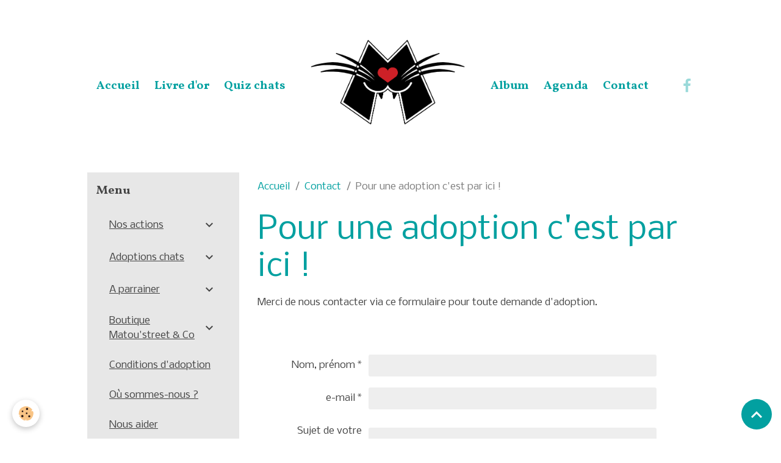

--- FILE ---
content_type: text/html; charset=UTF-8
request_url: http://www.matoustreetandco.com/contact/adoption.html
body_size: 46631
content:

<!DOCTYPE html>
<html lang="fr">
    <head>
        <title>Pour une adoption c'est par ici !</title>
        <meta name="theme-color" content="rgba(0, 0, 0, 0)">
        <meta name="msapplication-navbutton-color" content="rgba(0, 0, 0, 0)">
        <!-- METATAGS -->
        <!-- rebirth / basic -->
<!--[if IE]>
<meta http-equiv="X-UA-Compatible" content="IE=edge">
<![endif]-->
<meta charset="utf-8">
<meta name="viewport" content="width=device-width, initial-scale=1, shrink-to-fit=no">
    <meta property="og:title" content="Pour une adoption c'est par ici !"/>
    <meta property="og:url" content="http://www.matoustreetandco.com/contact/adoption.html"/>
    <meta property="og:type" content="website"/>
    <meta name="description" content="Merci de nous contacter via ce formulaire pour toute demande d'adoption.     " />
    <meta property="og:description" content="Merci de nous contacter via ce formulaire pour toute demande d'adoption.     "/>
    <link rel="canonical" href="http://www.matoustreetandco.com/contact/adoption.html">
<meta name="generator" content="e-monsite (e-monsite.com)">

    <link rel="icon" href="http://www.matoustreetandco.com/medias/site/favicon/pattedechat.jpg">
    <link rel="apple-touch-icon" sizes="114x114" href="http://www.matoustreetandco.com/medias/site/mobilefavicon/pattedechat-1.jpg?fx=c_114_114">
    <link rel="apple-touch-icon" sizes="72x72" href="http://www.matoustreetandco.com/medias/site/mobilefavicon/pattedechat-1.jpg?fx=c_72_72">
    <link rel="apple-touch-icon" href="http://www.matoustreetandco.com/medias/site/mobilefavicon/pattedechat-1.jpg?fx=c_57_57">
    <link rel="apple-touch-icon-precomposed" href="http://www.matoustreetandco.com/medias/site/mobilefavicon/pattedechat-1.jpg?fx=c_57_57">

<link href="https://fonts.googleapis.com/css?family=Vollkorn:300,400,700%7CNobile:300,400,700%7CHind%20Guntur:300,400,700&amp;display=swap" rel="stylesheet">



    <link href="//www.matoustreetandco.com/themes/combined.css?v=6_1642769533_274" rel="stylesheet">


<link rel="preload" href="//www.matoustreetandco.com/medias/static/themes/bootstrap_v4/js/jquery-3.6.3.min.js?v=26012023" as="script">
<script src="//www.matoustreetandco.com/medias/static/themes/bootstrap_v4/js/jquery-3.6.3.min.js?v=26012023"></script>
<link rel="preload" href="//www.matoustreetandco.com/medias/static/themes/bootstrap_v4/js/popper.min.js?v=31012023" as="script">
<script src="//www.matoustreetandco.com/medias/static/themes/bootstrap_v4/js/popper.min.js?v=31012023"></script>
<link rel="preload" href="//www.matoustreetandco.com/medias/static/themes/bootstrap_v4/js/bootstrap.min.js?v=31012023" as="script">
<script src="//www.matoustreetandco.com/medias/static/themes/bootstrap_v4/js/bootstrap.min.js?v=31012023"></script>
    <script src="//www.matoustreetandco.com/themes/combined.js?v=6_1642769533_274&lang=fr"></script>
<script type="application/ld+json">
    {
        "@context" : "https://schema.org/",
        "@type" : "WebSite",
        "name" : "Matou'street & Co",
        "url" : "http://www.matoustreetandco.com/"
    }
</script>




        <!-- //METATAGS -->
            <script src="//www.matoustreetandco.com/medias/static/js/rgpd-cookies/jquery.rgpd-cookies.js?v=2053"></script>
    <script>
                                    $(document).ready(function() {
            $.RGPDCookies({
                theme: 'bootstrap_v4',
                site: 'www.matoustreetandco.com',
                privacy_policy_link: '/about/privacypolicy/',
                cookies: [{"id":null,"favicon_url":"https:\/\/ssl.gstatic.com\/analytics\/20210414-01\/app\/static\/analytics_standard_icon.png","enabled":true,"model":"google_analytics","title":"Google Analytics","short_description":"Permet d'analyser les statistiques de consultation de notre site","long_description":"Indispensable pour piloter notre site internet, il permet de mesurer des indicateurs comme l\u2019affluence, les produits les plus consult\u00e9s, ou encore la r\u00e9partition g\u00e9ographique des visiteurs.","privacy_policy_url":"https:\/\/support.google.com\/analytics\/answer\/6004245?hl=fr","slug":"google-analytics"},{"id":null,"favicon_url":"","enabled":true,"model":"addthis","title":"AddThis","short_description":"Partage social","long_description":"Nous utilisons cet outil afin de vous proposer des liens de partage vers des plateformes tiers comme Twitter, Facebook, etc.","privacy_policy_url":"https:\/\/www.oracle.com\/legal\/privacy\/addthis-privacy-policy.html","slug":"addthis"}],
                modal_title: 'Gestion\u0020des\u0020cookies',
                modal_description: 'd\u00E9pose\u0020des\u0020cookies\u0020pour\u0020am\u00E9liorer\u0020votre\u0020exp\u00E9rience\u0020de\u0020navigation,\nmesurer\u0020l\u0027audience\u0020du\u0020site\u0020internet,\u0020afficher\u0020des\u0020publicit\u00E9s\u0020personnalis\u00E9es,\nr\u00E9aliser\u0020des\u0020campagnes\u0020cibl\u00E9es\u0020et\u0020personnaliser\u0020l\u0027interface\u0020du\u0020site.',
                privacy_policy_label: 'Consulter\u0020la\u0020politique\u0020de\u0020confidentialit\u00E9',
                check_all_label: 'Tout\u0020cocher',
                refuse_button: 'Refuser',
                settings_button: 'Param\u00E9trer',
                accept_button: 'Accepter',
                callback: function() {
                    // website google analytics case (with gtag), consent "on the fly"
                    if ('gtag' in window && typeof window.gtag === 'function') {
                        if (window.jsCookie.get('rgpd-cookie-google-analytics') === undefined
                            || window.jsCookie.get('rgpd-cookie-google-analytics') === '0') {
                            gtag('consent', 'update', {
                                'ad_storage': 'denied',
                                'analytics_storage': 'denied'
                            });
                        } else {
                            gtag('consent', 'update', {
                                'ad_storage': 'granted',
                                'analytics_storage': 'granted'
                            });
                        }
                    }
                }
            });
        });
    </script>
        <script async src="https://www.googletagmanager.com/gtag/js?id=G-4VN4372P6E"></script>
<script>
    window.dataLayer = window.dataLayer || [];
    function gtag(){dataLayer.push(arguments);}
    
    gtag('consent', 'default', {
        'ad_storage': 'denied',
        'analytics_storage': 'denied'
    });
    
    gtag('js', new Date());
    gtag('config', 'G-4VN4372P6E');
</script>

                                    </head>
    <body id="contact_run_adoption" data-template="default">
        

                <!-- BRAND TOP -->
        
        <!-- NAVBAR -->
                                                                                                                                    <nav class="navbar navbar-expand-lg contains-brand radius-top" id="navbar" data-animation="sliding">
                                                                    <a aria-label="brand" class="navbar-brand d-inline-flex align-items-center d-lg-none" href="http://www.matoustreetandco.com/">
                                                    <img src="http://www.matoustreetandco.com/medias/site/logos/chachou-2.png" alt="Matou&#039;street &amp; Co" class="img-fluid brand-logo mr-2 d-inline-block">
                                                                        <span class="brand-titles d-lg-flex flex-column align-items-start">
                            <span class="brand-title d-none">Matou'street & Co</span>
                                                    </span>
                                            </a>
                                                    <button id="buttonBurgerMenu" title="BurgerMenu" class="navbar-toggler collapsed" type="button" data-toggle="collapse" data-target="#menu">
                    <span></span>
                    <span></span>
                    <span></span>
                    <span></span>
                </button>
                <div class="collapse navbar-collapse flex-lg-grow-0 mx-lg-auto invisible" id="menu">
                                                                                                                                                    <ul class="navbar-nav navbar-menu nav-left nav-all-left">
                                                                                                                                                                                            <li class="nav-item" data-index="1">
                            <a class="nav-link" href="http://www.matoustreetandco.com/">
                                                                Accueil
                            </a>
                                                                                </li>
                                                                                                                                                                                            <li class="nav-item" data-index="2">
                            <a class="nav-link" href="http://www.matoustreetandco.com/livre-d-or/">
                                                                Livre d'or
                            </a>
                                                                                </li>
                                                                                                                                                                                            <li class="nav-item" data-index="3">
                            <a class="nav-link" href="http://www.matoustreetandco.com/quiz/chats.html">
                                                                Quiz chats
                            </a>
                                                                                </li>
                                    </ul>
            
                                        <a class="navbar-brand d-none d-lg-flex" href="http://www.matoustreetandco.com/">
                                            <img src="http://www.matoustreetandco.com/medias/site/logos/chachou-2.png" alt="Matou&#039;street &amp; Co" class="img-fluid brand-logo d-inline-block">
                                                                <span class="brand-titles d-lg-flex flex-column">
                    <span class="brand-title d-none">Matou'street & Co</span>
                                    </span>
                                    </a>
                                                <ul class="navbar-nav navbar-menu nav-right nav-all-left">
                                                                                                                                                                                            <li class="nav-item" data-index="1">
                            <a class="nav-link" href="http://www.matoustreetandco.com/album-photos">
                                                                Album
                            </a>
                                                                                </li>
                                                                                                                                                                                            <li class="nav-item" data-index="2">
                            <a class="nav-link" href="http://www.matoustreetandco.com/agenda">
                                                                Agenda
                            </a>
                                                                                </li>
                                                                                                                                                                                            <li class="nav-item" data-index="3">
                            <a class="nav-link" href="http://www.matoustreetandco.com/contact">
                                                                Contact
                            </a>
                                                                                </li>
                                    </ul>
            
                                    
                    
                                                                <ul class="website-social-links">
        <li>
        <a target='_blank' href="https://www.facebook.com/Matoustreetandco" class="btn text-facebook"><i class="sn-icon-facebook"></i></a>
    </li>
    </ul>
                    
                    
                                    </div>
                    </nav>

        <!-- HEADER -->
                                                                            <header id="header" class="container">
                                                                                
    <div id="slider-6948310a1dc925412d4515ea" class="carousel slide" data-height="auto" data-interval="false">
                <div class="carousel-inner">
                            <div class="carousel-item active">
                                                                        <img src="?v=1" alt="" class="carousel-img img-fluid">
                                                                                    </div>
                    </div>
            </div>

    
    <style>
        #slider-6948310a1dc925412d4515ea{
            --carousel-bg: transparent;
            --carousel-caption-bg: transparent;
                    --carousel-height: auto;
                }
            </style>


                                    </header>
                <!-- //HEADER -->

        <!-- WRAPPER -->
                                                            <div id="wrapper" class="container">

                        <div class="row align-items-lg-start">
                            <main id="main" class="col-lg-9 order-lg-2">

                                                                            <ol class="breadcrumb">
                                    <li class="breadcrumb-item"><a href="http://www.matoustreetandco.com/">Accueil</a></li>
                                                <li class="breadcrumb-item"><a href="http://www.matoustreetandco.com/contact/">Contact</a></li>
                                                <li class="breadcrumb-item active">Pour une adoption c'est par ici !</li>
                        </ol>

    <script type="application/ld+json">
        {
            "@context": "https://schema.org",
            "@type": "BreadcrumbList",
            "itemListElement": [
                                {
                    "@type": "ListItem",
                    "position": 1,
                    "name": "Accueil",
                    "item": "http://www.matoustreetandco.com/"
                  },                                {
                    "@type": "ListItem",
                    "position": 2,
                    "name": "Contact",
                    "item": "http://www.matoustreetandco.com/contact/"
                  },                                {
                    "@type": "ListItem",
                    "position": 3,
                    "name": "Pour une adoption c&#039;est par ici !",
                    "item": "http://www.matoustreetandco.com/contact/adoption.html"
                  }                          ]
        }
    </script>
                                            
                                        
                                        
                                                            
<div class="view view-contact" id="view-item">
    
    
<div id="site-module-57b46995fcbc6d11a7869ece" class="site-module" data-itemid="57b46995fcbc6d11a7869ece" data-siteid="57b45a92ff066d11a786b3c5" data-category="item"></div>

    <div class="container">
        <div class="row">
            <div class="col">
                
                                    <h1 class="view-title">Pour une adoption c'est par ici !</h1>
                
                                    <div class="introduction">
                        <p>Merci de nous contacter via ce formulaire pour toute demande d&#39;adoption.</p>

<p>&nbsp;</p>

                    </div>
                
                <form method="post" id="form_63e8f78966345ba668b3929a" enctype="multipart/form-data" data-contactform-id="63e8f78966345ba668b3929a">
                    
                                                                                                                        <div class="form-group form-row">
                                                                            <label for="field63e8f78966345ba668b3929a_1" class="col-md-4 col-lg-3 col-form-label required">Nom, prénom</label>
                                                                        <div class="d-flex align-items-center col-md-8">

                                                                                                                                                                            <input class="form-control" type="text" id="field63e8f78966345ba668b3929a_1" name="63e8f8b2ecea5ba668b39fba" value="" required>
                                                                                                                        </div>
                                </div>
                                                                                                                                                            <div class="form-group form-row">
                                                                            <label for="field63e8f78966345ba668b3929a_2" class="col-md-4 col-lg-3 col-form-label required">e-mail</label>
                                                                        <div class="d-flex align-items-center col-md-8">

                                                                                                                                                                            <input class="form-control" type="email" id="field63e8f78966345ba668b3929a_2" name="63e8f8b2edd55ba668b3a57d" value="" required>
                                                                                                                        </div>
                                </div>
                                                                                                                                                            <div class="form-group form-row">
                                                                            <label for="field63e8f78966345ba668b3929a_3" class="col-md-4 col-lg-3 col-form-label required">Sujet de votre message</label>
                                                                        <div class="d-flex align-items-center col-md-8">

                                                                                                                                                                            <input class="form-control" type="text" id="field63e8f78966345ba668b3929a_3" name="63e8f8b2ee155ba668b3c1bf" value="" required>
                                                                                                                        </div>
                                </div>
                                                                                                                                                            <div class="form-group form-row">
                                                                            <label for="field63e8f78966345ba668b3929a_4" class="col-md-4 col-lg-3 col-form-label required">Message</label>
                                                                        <div class="d-flex col-md-8">

                                                                                                                            <textarea class="form-control" name="63e8f8b2ee7c5ba668b33503" cols="1" rows="10" id="field63e8f78966345ba668b3929a_4" required></textarea>
                                                                            </div>
                                </div>
                                                                                                                                                            <div class="form-group form-row">
                                                                            <span class="fake-label col-md-4 col-lg-3 col-form-label pt-0 required">Données personnelles</span>
                                                                        <div class="d-flex col-md-8">

                                                                                                                            <div class="d-inline-block checkbox-group-required">
                                                                                                                                                            <div class="custom-control custom-checkbox">
                                                            <input class="custom-control-input" type="checkbox" name="63e8f8b2ef415ba668b3c164[]" id="field63e8f78966345ba668b3929a_5_1" value="En soumettant ce formulaire, j’accepte que mes informations soient utilisées uniquement dans le cadre de ma demande et de la relation commerciale éthique personnalisée qui peut en découler">
                                                            <label class="custom-control-label" for="field63e8f78966345ba668b3929a_5_1">En soumettant ce formulaire, j’accepte que mes informations soient utilisées uniquement dans le cadre de ma demande et de la relation commerciale éthique personnalisée qui peut en découler</label>
                                                        </div>
                                                                                                                                                </div>
                                                                                                                        </div>
                                </div>
                                                                            
                                    <div class="form-group form-row">
    <span class="fake-label required col-md-4 col-lg-3 col-form-label">Anti-spam</span>
    <div class="col-md-8">
        <link href="//www.matoustreetandco.com/medias/static/icon-captcha/css/icon-captcha.min.css" rel="stylesheet">
        <script src="//www.matoustreetandco.com/medias/static/icon-captcha/js/icon-captcha.min.js"></script>

        <div class="captcha-holder col">&nbsp;</div>

        <script>
            $('.captcha-holder').iconCaptcha({
                captchaAjaxFile: '//www.matoustreetandco.com/sessions/iconcaptcha',
                captchaMessages: {
                    header: "S\u00E9lectionnez\u0020l\u0027image\u0020visible\u0020le\u0020moins\u0020de\u0020fois",
                    correct: {
                        top: "Correct",
                        bottom: "Vous\u0020n\u0027\u00EAtes\u0020pas\u0020un\u0020robot"
                    },
                    incorrect: {
                        top: "Erreur",
                        bottom: "Vous\u0020avez\u0020s\u00E9lectionn\u00E9\u0020la\u0020mauvaise\u0020image"
                    }
                }
            });
        </script>
    </div>
</div>
  
    
                        
                    <div class="form-group form-row">
                        <div class="col-md-8 offset-md-4 offset-lg-3">
                                                            <button type="submit" class="btn btn-primary" value="1" name="contact">Envoyer</button>
                                                    </div>
                    </div>
                </form>
            </div>
        </div>
    </div>
</div>
<script>
    var datepickers = {
        'init' : function(){
            $.datepicker.setDefaults({
                autoclose    : true,
                autoSize    : true,
                beforeShow: function(input, inst){
                    datepickers.beforeShow(input, inst);
                },
                onClose: function(date, inst){
                    datepickers.close(this, inst);
                }
            });
            $.datepicker.setDefaults($.datepicker.regional['fr']);

            $('[type="date"]').attr('type', 'text').datepicker();
        },
        'beforeShow': function($input, $calendar){
            $($input).prop('readonly', true);
            if(layout.isTouchDevice){
                $calendar.dpDiv.wrap('<div class="ui-datepicker-overlay"></div>');
            }
        },
        'close' : function($input, $calendar){
            $($input).prop('readonly', false);
            if(layout.isTouchDevice){
                setTimeout(function(){$calendar.dpDiv.unwrap()}, 240);
            }
        }
    };
</script>


                </main>

                                <aside id="sidebar" class="col-lg-3">
                    <div id="sidebar-inner">
                                                                                                                                                                                                        <div id="widget-1"
                                     class="widget"
                                     data-id="widget_page_category"
                                     data-widget-num="1">
                                            <div class="widget-title">
            <span>
                    Menu
                </span>
                </div>
                                                                                                                            <div class="widget-content">
                                                            <div class="list-group" data-addon="pages" id="group-id-119">
                                                                                        <div data-category="action" class="list-group-item list-group-item-action d-flex align-items-center has-submenu">
                    <a href="http://www.matoustreetandco.com/pages/action/">Nos actions</a>
                                                            <button type="button" class="btn collapsed ml-auto" data-target="#action165" data-toggle="collapse">
                        <i class="material-icons md-expand_more"></i>
                    </button>
                                    </div>
                                <div class="collapse" id="action165" data-parent="#group-id-119">
                                                            <a data-category="action" class="list-group-item list-group-item-action pl-5" href="http://www.matoustreetandco.com/pages/action/les-actions.html">
                        Actions sur le terrain
                                            </a>
                                        <a data-category="action" class="list-group-item list-group-item-action pl-5" href="http://www.matoustreetandco.com/pages/action/actions-au-sein-de-l-association.html">
                        Au sein de l'association
                                            </a>
                                    </div>
                                                                                                <div data-category="adoptions" class="list-group-item list-group-item-action d-flex align-items-center has-submenu">
                    <a href="http://www.matoustreetandco.com/pages/adoptions/">Adoptions chats</a>
                                                            <button type="button" class="btn collapsed ml-auto" data-target="#adoptions777" data-toggle="collapse">
                        <i class="material-icons md-expand_more"></i>
                    </button>
                                    </div>
                                <div class="collapse" id="adoptions777" data-parent="#group-id-119">
                                                            <a data-category="adoptions" class="list-group-item list-group-item-action pl-5" href="http://www.matoustreetandco.com/pages/adoptions/adultes.html">
                        Juniors (jusqu'à 2 ans)
                                            </a>
                                        <a data-category="adoptions" class="list-group-item list-group-item-action pl-5" href="http://www.matoustreetandco.com/pages/adoptions/jeunes-jusqu-a-2-ans.html">
                        Adultes
                                            </a>
                                    </div>
                                                                                                <div data-category="a-parrainer" class="list-group-item list-group-item-action d-flex align-items-center has-submenu">
                    <a href="http://www.matoustreetandco.com/pages/a-parrainer/">A parrainer</a>
                                                            <button type="button" class="btn collapsed ml-auto" data-target="#a-parrainer614" data-toggle="collapse">
                        <i class="material-icons md-expand_more"></i>
                    </button>
                                    </div>
                                <div class="collapse" id="a-parrainer614" data-parent="#group-id-119">
                                                            <a data-category="a-parrainer" class="list-group-item list-group-item-action pl-5" href="http://www.matoustreetandco.com/pages/a-parrainer/nos-chats-a-parrainer.html">
                        Nos chats à parrainer
                                            </a>
                                    </div>
                                                            <div data-category="boutique-matou-street-co" class="list-group-item list-group-item-action d-flex align-items-center has-submenu">
                    <a href="http://www.matoustreetandco.com/pages/boutique-matou-street-co/">Boutique Matou'street & Co</a>
                                                            <button type="button" class="btn collapsed ml-auto" data-target="#a-parrainer614" data-toggle="collapse">
                        <i class="material-icons md-expand_more"></i>
                    </button>
                                    </div>
                                <div class="collapse" id="a-parrainer614" data-parent="#group-id-119">
                                                        </div>
                                          
                                <a href="http://www.matoustreetandco.com/pages/reglement-interieur.html" class="list-group-item list-group-item-action">
                Conditions d'adoption
                
                            </a>
                        <a href="http://www.matoustreetandco.com/pages/ou-sommes-nous.html" class="list-group-item list-group-item-action">
                Où sommes-nous ?
                
                            </a>
                        <a href="http://www.matoustreetandco.com/pages/rejoindre-l-association.html" class="list-group-item list-group-item-action">
                Nous aider
                
                            </a>
                        <a href="http://www.matoustreetandco.com/pages/liens-utiles.html" class="list-group-item list-group-item-action">
                Liens utiles
                
                            </a>
                        </div>
    

                                            </div>
                                                                                                            </div>
                                                                                                                                                                                                                                                                                                                                <div id="widget-2"
                                     class="widget"
                                     data-id="widget_event_comingup"
                                     data-widget-num="2">
                                            <div class="widget-title">
            <span>
                    Évènements à venir
                </span>
                </div>
                                                                                                                            <div class="widget-content">
                                                    <span class="text-muted">Aucun évènement à afficher.</span>

                                            </div>
                                                                                                            </div>
                                                                                                                                                                                                                                                                                                                                <div id="widget-3"
                                     class="widget"
                                     data-id="widget_event_categories"
                                     data-widget-num="3">
                                            <div class="widget-title">
            <span>
                    Agenda
                </span>
                </div>
                                                                                                                            <div class="widget-content">
                                                <div class="list-group agenda-categories" data-addon="agenda">
                                        <a class="agenda-category list-group-item list-group-item-action d-flex align-items-center" data-category="assemblees-generales" href="http://www.matoustreetandco.com/agenda/assemblees-generales">
                                        Assemblées Générales
                    <span class="badge ml-auto badge-count">1</span>
                </a>
                                                <a class="agenda-category list-group-item list-group-item-action d-flex align-items-center" data-category="evenements-organises-par-l-association" href="http://www.matoustreetandco.com/agenda/evenements-organises-par-l-association">
                                        Événements organisés par l'association
                    <span class="badge ml-auto badge-count">1</span>
                </a>
                        </div>

                                            </div>
                                                                                                            </div>
                                                                                                                                                                                                                                                                                                                                <div id="widget-4"
                                     class="widget"
                                     data-id="widget_guestbook_last"
                                     data-widget-num="4">
                                            <div class="widget-title">
            <span>
                    Livre d'or
                </span>
                </div>
                                                                                                                            <div class="widget-content">
                                                <ul class="media-list guestbook-items" data-addon="guestbook">
        <li class="media guestbook-item">
        <div class="media-body">
            <p class="metas mb-0">
                <span>
                    <span class="meta-author">Anne-Claire et Loki</span>
                    <span class="meta-date">Le 11/02/2024</span>
                </span>
            </p>
            <p class="media-description mb-0">Cela fait presque un an et demi que j’ai adopté Loki via l’association et c’est évidemment le meilleur ...</p>
        </div>
    </li>
        <li class="media guestbook-item">
        <div class="media-body">
            <p class="metas mb-0">
                <span>
                    <span class="meta-author">Flo</span>
                    <span class="meta-date">Le 29/12/2023</span>
                </span>
            </p>
            <p class="media-description mb-0">Bonjour !
Nous avons adopté Corail en octobre 2023 et avons découvert une association au top !
Sérieux, ...</p>
        </div>
    </li>
        <li class="media guestbook-item">
        <div class="media-body">
            <p class="metas mb-0">
                <span>
                    <span class="meta-author">Clélia</span>
                    <span class="meta-date">Le 10/08/2022</span>
                </span>
            </p>
            <p class="media-description mb-0">Un an et demi déjà que j'ai pu adopter mon petit chat (qui n'est plus si petit...) 
L'association travaille ...</p>
        </div>
    </li>
        <li class="media guestbook-item">
        <div class="media-body">
            <p class="metas mb-0">
                <span>
                    <span class="meta-author">Suzanne</span>
                    <span class="meta-date">Le 25/06/2019</span>
                </span>
            </p>
            <p class="media-description mb-0">Nous avons adopté notre chatte Glue fin octobre. Cette chatte a été trouvée avec ses frère et sœurs dans ...</p>
        </div>
    </li>
        <li class="media guestbook-item">
        <div class="media-body">
            <p class="metas mb-0">
                <span>
                    <span class="meta-author">Céline</span>
                    <span class="meta-date">Le 19/06/2019</span>
                </span>
            </p>
            <p class="media-description mb-0">Joie d’avoir accueillie ma petite minette depuis quelques mois maintenant. Les encadrantes de Matou’street ...</p>
        </div>
    </li>
        <li class="media guestbook-item">
        <div class="media-body">
            <p class="metas mb-0">
                <span>
                    <span class="meta-author">Chloé</span>
                    <span class="meta-date">Le 29/03/2018</span>
                </span>
            </p>
            <p class="media-description mb-0">PARFAIT, PARFAIT, PARFAIT !!!
C'est par hasard que je suis tombée sur l'association Matoustreet &Co, ...</p>
        </div>
    </li>
        <li class="media guestbook-item">
        <div class="media-body">
            <p class="metas mb-0">
                <span>
                    <span class="meta-author">Lisa</span>
                    <span class="meta-date">Le 22/03/2018</span>
                </span>
            </p>
            <p class="media-description mb-0">Un grand merci à l'association pour ses conseils et son aide dans la démarche de l'adoption de notre ...</p>
        </div>
    </li>
        <li class="media guestbook-item">
        <div class="media-body">
            <p class="metas mb-0">
                <span>
                    <span class="meta-author">Agathe</span>
                    <span class="meta-date">Le 22/03/2018</span>
                </span>
            </p>
            <p class="media-description mb-0">On a adopté notre petit Sherkan il y 5 mois maintenant et ça s'est super bien passé! L'association nous ...</p>
        </div>
    </li>
    </ul>
<p>
    <a href="http://www.matoustreetandco.com/livre-d-or/" class="btn btn-secondary btn-sm">Tous les messages</a>
</p>
                                            </div>
                                                                                                            </div>
                                                                                                                                                                                                                                                                                                                                <div id="widget-5"
                                     class="widget"
                                     data-id="widget_quiz_categories"
                                     data-widget-num="5">
                                            <div class="widget-title">
            <span>
                    Quiz
                </span>
                </div>
                                                                                                                            <div class="widget-content">
                                                <div class="list-group equiz-categories" data-addon="equiz">
        <a class="list-group-item list-group-item-action" href="http://www.matoustreetandco.com/quiz/">Quiz</a>
    </div>
                                            </div>
                                                                                                            </div>
                                                                                                                                                                                                                                                                                                                                <div id="widget-6"
                                     class="widget"
                                     data-id="widget_page_category"
                                     data-widget-num="6">
                                            <a href="http://www.matoustreetandco.com/pages/boutique-matou-street-co/" class="widget-title">
            <span>
                    Boutique Matou'street & Co
                </span>
                </a>
                                                                                                                            <div class="widget-content">
                                                            <div class="list-group" data-addon="pages" id="group-id-855">
              
            </div>
    

                                            </div>
                                                                                                            </div>
                                                                                                                                                                                    </div>
                </aside>
            </div>
                    </div>
        <!-- //WRAPPER -->

                <footer id="footer" class="frieze-circles">
                            
<div id="rows-67165656eacc1f20d3010c78" class="rows" data-total-pages="1" data-current-page="1">
                            
                        
                                                                                        
                                                                
                
                        
                
                
                                    
                
                                
        
                                    <div id="row-67165656eacc1f20d3010c78-1" class="row-container pos-1 page_1 container">
                    <div class="row-content">
                                                                                <div class="row" data-role="line">
                                    
                                                                                
                                                                                                                                                                                                            
                                                                                                                                                                
                                                                                
                                                                                
                                                                                                                        
                                                                                
                                                                                                                                                                                                                                                                        
                                                                                        <div data-role="cell" data-size="lg" id="cell-6716562d522d1f20d301ebe3" class="col empty-column">
                                               <div class="col-content col-no-widget">                                                        &nbsp;
                                                                                                    </div>
                                            </div>
                                                                                                                                                        </div>
                                            </div>
                                    </div>
                        </div>

                        <div class="container">
                
                                    <ul class="website-social-links">
        <li>
        <a target='_blank' href="https://www.facebook.com/Matoustreetandco" class="btn text-facebook"><i class="sn-icon-facebook"></i></a>
    </li>
    </ul>
                
                            </div>

                            <ul id="legal-mentions" class="footer-mentions">
    
    
    
    
    
            <li><button id="cookies" type="button" aria-label="Gestion des cookies">Gestion des cookies</button></li>
    </ul>
                    </footer>
        
        
        
            

 
    
						 	 





                <button id="scroll-to-top" class="d-none d-sm-inline-block" type="button" aria-label="Scroll top" onclick="$('html, body').animate({ scrollTop:0}, 600);">
            <i class="material-icons md-lg md-expand_less"></i>
        </button>
        
            </body>
</html>
